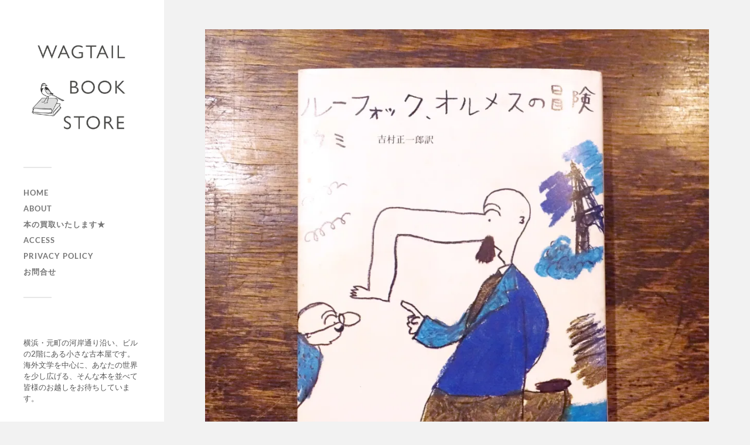

--- FILE ---
content_type: text/html; charset=UTF-8
request_url: https://wagtailbooks.com/2022/01/16/%E8%84%B1%E5%8A%9B%E7%B3%BB%E3%83%9B%E3%83%BC%E3%83%A0%E3%82%BA%E3%80%82/
body_size: 12650
content:
<!DOCTYPE html>

<html class="no-js" lang="ja">

	<head profile="http://gmpg.org/xfn/11">
		
		<meta http-equiv="Content-Type" content="text/html; charset=UTF-8" />
		<meta name="viewport" content="width=device-width, initial-scale=1.0, maximum-scale=1.0, user-scalable=no" >
		 
		<title>脱力系ホームズ。 &#8211; WAGTAIL BOOK STORE</title>
<meta name='robots' content='max-image-preview:large' />
<script>document.documentElement.className = document.documentElement.className.replace("no-js","js");</script>
<link rel='dns-prefetch' href='//webfonts.xserver.jp' />
<link rel='dns-prefetch' href='//stats.wp.com' />
<link rel='preconnect' href='//i0.wp.com' />
<link rel='preconnect' href='//c0.wp.com' />
<link rel="alternate" type="application/rss+xml" title="WAGTAIL BOOK STORE &raquo; フィード" href="https://wagtailbooks.com/feed/" />
<link rel="alternate" type="application/rss+xml" title="WAGTAIL BOOK STORE &raquo; コメントフィード" href="https://wagtailbooks.com/comments/feed/" />
<link rel="alternate" title="oEmbed (JSON)" type="application/json+oembed" href="https://wagtailbooks.com/wp-json/oembed/1.0/embed?url=https%3A%2F%2Fwagtailbooks.com%2F2022%2F01%2F16%2F%25e8%2584%25b1%25e5%258a%259b%25e7%25b3%25bb%25e3%2583%259b%25e3%2583%25bc%25e3%2583%25a0%25e3%2582%25ba%25e3%2580%2582%2F" />
<link rel="alternate" title="oEmbed (XML)" type="text/xml+oembed" href="https://wagtailbooks.com/wp-json/oembed/1.0/embed?url=https%3A%2F%2Fwagtailbooks.com%2F2022%2F01%2F16%2F%25e8%2584%25b1%25e5%258a%259b%25e7%25b3%25bb%25e3%2583%259b%25e3%2583%25bc%25e3%2583%25a0%25e3%2582%25ba%25e3%2580%2582%2F&#038;format=xml" />
<style id='wp-img-auto-sizes-contain-inline-css' type='text/css'>
img:is([sizes=auto i],[sizes^="auto," i]){contain-intrinsic-size:3000px 1500px}
/*# sourceURL=wp-img-auto-sizes-contain-inline-css */
</style>
<style id='wp-emoji-styles-inline-css' type='text/css'>

	img.wp-smiley, img.emoji {
		display: inline !important;
		border: none !important;
		box-shadow: none !important;
		height: 1em !important;
		width: 1em !important;
		margin: 0 0.07em !important;
		vertical-align: -0.1em !important;
		background: none !important;
		padding: 0 !important;
	}
/*# sourceURL=wp-emoji-styles-inline-css */
</style>
<style id='wp-block-library-inline-css' type='text/css'>
:root{--wp-block-synced-color:#7a00df;--wp-block-synced-color--rgb:122,0,223;--wp-bound-block-color:var(--wp-block-synced-color);--wp-editor-canvas-background:#ddd;--wp-admin-theme-color:#007cba;--wp-admin-theme-color--rgb:0,124,186;--wp-admin-theme-color-darker-10:#006ba1;--wp-admin-theme-color-darker-10--rgb:0,107,160.5;--wp-admin-theme-color-darker-20:#005a87;--wp-admin-theme-color-darker-20--rgb:0,90,135;--wp-admin-border-width-focus:2px}@media (min-resolution:192dpi){:root{--wp-admin-border-width-focus:1.5px}}.wp-element-button{cursor:pointer}:root .has-very-light-gray-background-color{background-color:#eee}:root .has-very-dark-gray-background-color{background-color:#313131}:root .has-very-light-gray-color{color:#eee}:root .has-very-dark-gray-color{color:#313131}:root .has-vivid-green-cyan-to-vivid-cyan-blue-gradient-background{background:linear-gradient(135deg,#00d084,#0693e3)}:root .has-purple-crush-gradient-background{background:linear-gradient(135deg,#34e2e4,#4721fb 50%,#ab1dfe)}:root .has-hazy-dawn-gradient-background{background:linear-gradient(135deg,#faaca8,#dad0ec)}:root .has-subdued-olive-gradient-background{background:linear-gradient(135deg,#fafae1,#67a671)}:root .has-atomic-cream-gradient-background{background:linear-gradient(135deg,#fdd79a,#004a59)}:root .has-nightshade-gradient-background{background:linear-gradient(135deg,#330968,#31cdcf)}:root .has-midnight-gradient-background{background:linear-gradient(135deg,#020381,#2874fc)}:root{--wp--preset--font-size--normal:16px;--wp--preset--font-size--huge:42px}.has-regular-font-size{font-size:1em}.has-larger-font-size{font-size:2.625em}.has-normal-font-size{font-size:var(--wp--preset--font-size--normal)}.has-huge-font-size{font-size:var(--wp--preset--font-size--huge)}.has-text-align-center{text-align:center}.has-text-align-left{text-align:left}.has-text-align-right{text-align:right}.has-fit-text{white-space:nowrap!important}#end-resizable-editor-section{display:none}.aligncenter{clear:both}.items-justified-left{justify-content:flex-start}.items-justified-center{justify-content:center}.items-justified-right{justify-content:flex-end}.items-justified-space-between{justify-content:space-between}.screen-reader-text{border:0;clip-path:inset(50%);height:1px;margin:-1px;overflow:hidden;padding:0;position:absolute;width:1px;word-wrap:normal!important}.screen-reader-text:focus{background-color:#ddd;clip-path:none;color:#444;display:block;font-size:1em;height:auto;left:5px;line-height:normal;padding:15px 23px 14px;text-decoration:none;top:5px;width:auto;z-index:100000}html :where(.has-border-color){border-style:solid}html :where([style*=border-top-color]){border-top-style:solid}html :where([style*=border-right-color]){border-right-style:solid}html :where([style*=border-bottom-color]){border-bottom-style:solid}html :where([style*=border-left-color]){border-left-style:solid}html :where([style*=border-width]){border-style:solid}html :where([style*=border-top-width]){border-top-style:solid}html :where([style*=border-right-width]){border-right-style:solid}html :where([style*=border-bottom-width]){border-bottom-style:solid}html :where([style*=border-left-width]){border-left-style:solid}html :where(img[class*=wp-image-]){height:auto;max-width:100%}:where(figure){margin:0 0 1em}html :where(.is-position-sticky){--wp-admin--admin-bar--position-offset:var(--wp-admin--admin-bar--height,0px)}@media screen and (max-width:600px){html :where(.is-position-sticky){--wp-admin--admin-bar--position-offset:0px}}

/*# sourceURL=wp-block-library-inline-css */
</style><style id='wp-block-image-inline-css' type='text/css'>
.wp-block-image>a,.wp-block-image>figure>a{display:inline-block}.wp-block-image img{box-sizing:border-box;height:auto;max-width:100%;vertical-align:bottom}@media not (prefers-reduced-motion){.wp-block-image img.hide{visibility:hidden}.wp-block-image img.show{animation:show-content-image .4s}}.wp-block-image[style*=border-radius] img,.wp-block-image[style*=border-radius]>a{border-radius:inherit}.wp-block-image.has-custom-border img{box-sizing:border-box}.wp-block-image.aligncenter{text-align:center}.wp-block-image.alignfull>a,.wp-block-image.alignwide>a{width:100%}.wp-block-image.alignfull img,.wp-block-image.alignwide img{height:auto;width:100%}.wp-block-image .aligncenter,.wp-block-image .alignleft,.wp-block-image .alignright,.wp-block-image.aligncenter,.wp-block-image.alignleft,.wp-block-image.alignright{display:table}.wp-block-image .aligncenter>figcaption,.wp-block-image .alignleft>figcaption,.wp-block-image .alignright>figcaption,.wp-block-image.aligncenter>figcaption,.wp-block-image.alignleft>figcaption,.wp-block-image.alignright>figcaption{caption-side:bottom;display:table-caption}.wp-block-image .alignleft{float:left;margin:.5em 1em .5em 0}.wp-block-image .alignright{float:right;margin:.5em 0 .5em 1em}.wp-block-image .aligncenter{margin-left:auto;margin-right:auto}.wp-block-image :where(figcaption){margin-bottom:1em;margin-top:.5em}.wp-block-image.is-style-circle-mask img{border-radius:9999px}@supports ((-webkit-mask-image:none) or (mask-image:none)) or (-webkit-mask-image:none){.wp-block-image.is-style-circle-mask img{border-radius:0;-webkit-mask-image:url('data:image/svg+xml;utf8,<svg viewBox="0 0 100 100" xmlns="http://www.w3.org/2000/svg"><circle cx="50" cy="50" r="50"/></svg>');mask-image:url('data:image/svg+xml;utf8,<svg viewBox="0 0 100 100" xmlns="http://www.w3.org/2000/svg"><circle cx="50" cy="50" r="50"/></svg>');mask-mode:alpha;-webkit-mask-position:center;mask-position:center;-webkit-mask-repeat:no-repeat;mask-repeat:no-repeat;-webkit-mask-size:contain;mask-size:contain}}:root :where(.wp-block-image.is-style-rounded img,.wp-block-image .is-style-rounded img){border-radius:9999px}.wp-block-image figure{margin:0}.wp-lightbox-container{display:flex;flex-direction:column;position:relative}.wp-lightbox-container img{cursor:zoom-in}.wp-lightbox-container img:hover+button{opacity:1}.wp-lightbox-container button{align-items:center;backdrop-filter:blur(16px) saturate(180%);background-color:#5a5a5a40;border:none;border-radius:4px;cursor:zoom-in;display:flex;height:20px;justify-content:center;opacity:0;padding:0;position:absolute;right:16px;text-align:center;top:16px;width:20px;z-index:100}@media not (prefers-reduced-motion){.wp-lightbox-container button{transition:opacity .2s ease}}.wp-lightbox-container button:focus-visible{outline:3px auto #5a5a5a40;outline:3px auto -webkit-focus-ring-color;outline-offset:3px}.wp-lightbox-container button:hover{cursor:pointer;opacity:1}.wp-lightbox-container button:focus{opacity:1}.wp-lightbox-container button:focus,.wp-lightbox-container button:hover,.wp-lightbox-container button:not(:hover):not(:active):not(.has-background){background-color:#5a5a5a40;border:none}.wp-lightbox-overlay{box-sizing:border-box;cursor:zoom-out;height:100vh;left:0;overflow:hidden;position:fixed;top:0;visibility:hidden;width:100%;z-index:100000}.wp-lightbox-overlay .close-button{align-items:center;cursor:pointer;display:flex;justify-content:center;min-height:40px;min-width:40px;padding:0;position:absolute;right:calc(env(safe-area-inset-right) + 16px);top:calc(env(safe-area-inset-top) + 16px);z-index:5000000}.wp-lightbox-overlay .close-button:focus,.wp-lightbox-overlay .close-button:hover,.wp-lightbox-overlay .close-button:not(:hover):not(:active):not(.has-background){background:none;border:none}.wp-lightbox-overlay .lightbox-image-container{height:var(--wp--lightbox-container-height);left:50%;overflow:hidden;position:absolute;top:50%;transform:translate(-50%,-50%);transform-origin:top left;width:var(--wp--lightbox-container-width);z-index:9999999999}.wp-lightbox-overlay .wp-block-image{align-items:center;box-sizing:border-box;display:flex;height:100%;justify-content:center;margin:0;position:relative;transform-origin:0 0;width:100%;z-index:3000000}.wp-lightbox-overlay .wp-block-image img{height:var(--wp--lightbox-image-height);min-height:var(--wp--lightbox-image-height);min-width:var(--wp--lightbox-image-width);width:var(--wp--lightbox-image-width)}.wp-lightbox-overlay .wp-block-image figcaption{display:none}.wp-lightbox-overlay button{background:none;border:none}.wp-lightbox-overlay .scrim{background-color:#fff;height:100%;opacity:.9;position:absolute;width:100%;z-index:2000000}.wp-lightbox-overlay.active{visibility:visible}@media not (prefers-reduced-motion){.wp-lightbox-overlay.active{animation:turn-on-visibility .25s both}.wp-lightbox-overlay.active img{animation:turn-on-visibility .35s both}.wp-lightbox-overlay.show-closing-animation:not(.active){animation:turn-off-visibility .35s both}.wp-lightbox-overlay.show-closing-animation:not(.active) img{animation:turn-off-visibility .25s both}.wp-lightbox-overlay.zoom.active{animation:none;opacity:1;visibility:visible}.wp-lightbox-overlay.zoom.active .lightbox-image-container{animation:lightbox-zoom-in .4s}.wp-lightbox-overlay.zoom.active .lightbox-image-container img{animation:none}.wp-lightbox-overlay.zoom.active .scrim{animation:turn-on-visibility .4s forwards}.wp-lightbox-overlay.zoom.show-closing-animation:not(.active){animation:none}.wp-lightbox-overlay.zoom.show-closing-animation:not(.active) .lightbox-image-container{animation:lightbox-zoom-out .4s}.wp-lightbox-overlay.zoom.show-closing-animation:not(.active) .lightbox-image-container img{animation:none}.wp-lightbox-overlay.zoom.show-closing-animation:not(.active) .scrim{animation:turn-off-visibility .4s forwards}}@keyframes show-content-image{0%{visibility:hidden}99%{visibility:hidden}to{visibility:visible}}@keyframes turn-on-visibility{0%{opacity:0}to{opacity:1}}@keyframes turn-off-visibility{0%{opacity:1;visibility:visible}99%{opacity:0;visibility:visible}to{opacity:0;visibility:hidden}}@keyframes lightbox-zoom-in{0%{transform:translate(calc((-100vw + var(--wp--lightbox-scrollbar-width))/2 + var(--wp--lightbox-initial-left-position)),calc(-50vh + var(--wp--lightbox-initial-top-position))) scale(var(--wp--lightbox-scale))}to{transform:translate(-50%,-50%) scale(1)}}@keyframes lightbox-zoom-out{0%{transform:translate(-50%,-50%) scale(1);visibility:visible}99%{visibility:visible}to{transform:translate(calc((-100vw + var(--wp--lightbox-scrollbar-width))/2 + var(--wp--lightbox-initial-left-position)),calc(-50vh + var(--wp--lightbox-initial-top-position))) scale(var(--wp--lightbox-scale));visibility:hidden}}
/*# sourceURL=https://c0.wp.com/c/6.9/wp-includes/blocks/image/style.min.css */
</style>
<style id='wp-block-paragraph-inline-css' type='text/css'>
.is-small-text{font-size:.875em}.is-regular-text{font-size:1em}.is-large-text{font-size:2.25em}.is-larger-text{font-size:3em}.has-drop-cap:not(:focus):first-letter{float:left;font-size:8.4em;font-style:normal;font-weight:100;line-height:.68;margin:.05em .1em 0 0;text-transform:uppercase}body.rtl .has-drop-cap:not(:focus):first-letter{float:none;margin-left:.1em}p.has-drop-cap.has-background{overflow:hidden}:root :where(p.has-background){padding:1.25em 2.375em}:where(p.has-text-color:not(.has-link-color)) a{color:inherit}p.has-text-align-left[style*="writing-mode:vertical-lr"],p.has-text-align-right[style*="writing-mode:vertical-rl"]{rotate:180deg}
/*# sourceURL=https://c0.wp.com/c/6.9/wp-includes/blocks/paragraph/style.min.css */
</style>
<style id='global-styles-inline-css' type='text/css'>
:root{--wp--preset--aspect-ratio--square: 1;--wp--preset--aspect-ratio--4-3: 4/3;--wp--preset--aspect-ratio--3-4: 3/4;--wp--preset--aspect-ratio--3-2: 3/2;--wp--preset--aspect-ratio--2-3: 2/3;--wp--preset--aspect-ratio--16-9: 16/9;--wp--preset--aspect-ratio--9-16: 9/16;--wp--preset--color--black: #333;--wp--preset--color--cyan-bluish-gray: #abb8c3;--wp--preset--color--white: #fff;--wp--preset--color--pale-pink: #f78da7;--wp--preset--color--vivid-red: #cf2e2e;--wp--preset--color--luminous-vivid-orange: #ff6900;--wp--preset--color--luminous-vivid-amber: #fcb900;--wp--preset--color--light-green-cyan: #7bdcb5;--wp--preset--color--vivid-green-cyan: #00d084;--wp--preset--color--pale-cyan-blue: #8ed1fc;--wp--preset--color--vivid-cyan-blue: #0693e3;--wp--preset--color--vivid-purple: #9b51e0;--wp--preset--color--accent: #019EBD;--wp--preset--color--dark-gray: #444;--wp--preset--color--medium-gray: #666;--wp--preset--color--light-gray: #767676;--wp--preset--gradient--vivid-cyan-blue-to-vivid-purple: linear-gradient(135deg,rgb(6,147,227) 0%,rgb(155,81,224) 100%);--wp--preset--gradient--light-green-cyan-to-vivid-green-cyan: linear-gradient(135deg,rgb(122,220,180) 0%,rgb(0,208,130) 100%);--wp--preset--gradient--luminous-vivid-amber-to-luminous-vivid-orange: linear-gradient(135deg,rgb(252,185,0) 0%,rgb(255,105,0) 100%);--wp--preset--gradient--luminous-vivid-orange-to-vivid-red: linear-gradient(135deg,rgb(255,105,0) 0%,rgb(207,46,46) 100%);--wp--preset--gradient--very-light-gray-to-cyan-bluish-gray: linear-gradient(135deg,rgb(238,238,238) 0%,rgb(169,184,195) 100%);--wp--preset--gradient--cool-to-warm-spectrum: linear-gradient(135deg,rgb(74,234,220) 0%,rgb(151,120,209) 20%,rgb(207,42,186) 40%,rgb(238,44,130) 60%,rgb(251,105,98) 80%,rgb(254,248,76) 100%);--wp--preset--gradient--blush-light-purple: linear-gradient(135deg,rgb(255,206,236) 0%,rgb(152,150,240) 100%);--wp--preset--gradient--blush-bordeaux: linear-gradient(135deg,rgb(254,205,165) 0%,rgb(254,45,45) 50%,rgb(107,0,62) 100%);--wp--preset--gradient--luminous-dusk: linear-gradient(135deg,rgb(255,203,112) 0%,rgb(199,81,192) 50%,rgb(65,88,208) 100%);--wp--preset--gradient--pale-ocean: linear-gradient(135deg,rgb(255,245,203) 0%,rgb(182,227,212) 50%,rgb(51,167,181) 100%);--wp--preset--gradient--electric-grass: linear-gradient(135deg,rgb(202,248,128) 0%,rgb(113,206,126) 100%);--wp--preset--gradient--midnight: linear-gradient(135deg,rgb(2,3,129) 0%,rgb(40,116,252) 100%);--wp--preset--font-size--small: 16px;--wp--preset--font-size--medium: 20px;--wp--preset--font-size--large: 24px;--wp--preset--font-size--x-large: 42px;--wp--preset--font-size--normal: 18px;--wp--preset--font-size--larger: 27px;--wp--preset--spacing--20: 0.44rem;--wp--preset--spacing--30: 0.67rem;--wp--preset--spacing--40: 1rem;--wp--preset--spacing--50: 1.5rem;--wp--preset--spacing--60: 2.25rem;--wp--preset--spacing--70: 3.38rem;--wp--preset--spacing--80: 5.06rem;--wp--preset--shadow--natural: 6px 6px 9px rgba(0, 0, 0, 0.2);--wp--preset--shadow--deep: 12px 12px 50px rgba(0, 0, 0, 0.4);--wp--preset--shadow--sharp: 6px 6px 0px rgba(0, 0, 0, 0.2);--wp--preset--shadow--outlined: 6px 6px 0px -3px rgb(255, 255, 255), 6px 6px rgb(0, 0, 0);--wp--preset--shadow--crisp: 6px 6px 0px rgb(0, 0, 0);}:where(.is-layout-flex){gap: 0.5em;}:where(.is-layout-grid){gap: 0.5em;}body .is-layout-flex{display: flex;}.is-layout-flex{flex-wrap: wrap;align-items: center;}.is-layout-flex > :is(*, div){margin: 0;}body .is-layout-grid{display: grid;}.is-layout-grid > :is(*, div){margin: 0;}:where(.wp-block-columns.is-layout-flex){gap: 2em;}:where(.wp-block-columns.is-layout-grid){gap: 2em;}:where(.wp-block-post-template.is-layout-flex){gap: 1.25em;}:where(.wp-block-post-template.is-layout-grid){gap: 1.25em;}.has-black-color{color: var(--wp--preset--color--black) !important;}.has-cyan-bluish-gray-color{color: var(--wp--preset--color--cyan-bluish-gray) !important;}.has-white-color{color: var(--wp--preset--color--white) !important;}.has-pale-pink-color{color: var(--wp--preset--color--pale-pink) !important;}.has-vivid-red-color{color: var(--wp--preset--color--vivid-red) !important;}.has-luminous-vivid-orange-color{color: var(--wp--preset--color--luminous-vivid-orange) !important;}.has-luminous-vivid-amber-color{color: var(--wp--preset--color--luminous-vivid-amber) !important;}.has-light-green-cyan-color{color: var(--wp--preset--color--light-green-cyan) !important;}.has-vivid-green-cyan-color{color: var(--wp--preset--color--vivid-green-cyan) !important;}.has-pale-cyan-blue-color{color: var(--wp--preset--color--pale-cyan-blue) !important;}.has-vivid-cyan-blue-color{color: var(--wp--preset--color--vivid-cyan-blue) !important;}.has-vivid-purple-color{color: var(--wp--preset--color--vivid-purple) !important;}.has-black-background-color{background-color: var(--wp--preset--color--black) !important;}.has-cyan-bluish-gray-background-color{background-color: var(--wp--preset--color--cyan-bluish-gray) !important;}.has-white-background-color{background-color: var(--wp--preset--color--white) !important;}.has-pale-pink-background-color{background-color: var(--wp--preset--color--pale-pink) !important;}.has-vivid-red-background-color{background-color: var(--wp--preset--color--vivid-red) !important;}.has-luminous-vivid-orange-background-color{background-color: var(--wp--preset--color--luminous-vivid-orange) !important;}.has-luminous-vivid-amber-background-color{background-color: var(--wp--preset--color--luminous-vivid-amber) !important;}.has-light-green-cyan-background-color{background-color: var(--wp--preset--color--light-green-cyan) !important;}.has-vivid-green-cyan-background-color{background-color: var(--wp--preset--color--vivid-green-cyan) !important;}.has-pale-cyan-blue-background-color{background-color: var(--wp--preset--color--pale-cyan-blue) !important;}.has-vivid-cyan-blue-background-color{background-color: var(--wp--preset--color--vivid-cyan-blue) !important;}.has-vivid-purple-background-color{background-color: var(--wp--preset--color--vivid-purple) !important;}.has-black-border-color{border-color: var(--wp--preset--color--black) !important;}.has-cyan-bluish-gray-border-color{border-color: var(--wp--preset--color--cyan-bluish-gray) !important;}.has-white-border-color{border-color: var(--wp--preset--color--white) !important;}.has-pale-pink-border-color{border-color: var(--wp--preset--color--pale-pink) !important;}.has-vivid-red-border-color{border-color: var(--wp--preset--color--vivid-red) !important;}.has-luminous-vivid-orange-border-color{border-color: var(--wp--preset--color--luminous-vivid-orange) !important;}.has-luminous-vivid-amber-border-color{border-color: var(--wp--preset--color--luminous-vivid-amber) !important;}.has-light-green-cyan-border-color{border-color: var(--wp--preset--color--light-green-cyan) !important;}.has-vivid-green-cyan-border-color{border-color: var(--wp--preset--color--vivid-green-cyan) !important;}.has-pale-cyan-blue-border-color{border-color: var(--wp--preset--color--pale-cyan-blue) !important;}.has-vivid-cyan-blue-border-color{border-color: var(--wp--preset--color--vivid-cyan-blue) !important;}.has-vivid-purple-border-color{border-color: var(--wp--preset--color--vivid-purple) !important;}.has-vivid-cyan-blue-to-vivid-purple-gradient-background{background: var(--wp--preset--gradient--vivid-cyan-blue-to-vivid-purple) !important;}.has-light-green-cyan-to-vivid-green-cyan-gradient-background{background: var(--wp--preset--gradient--light-green-cyan-to-vivid-green-cyan) !important;}.has-luminous-vivid-amber-to-luminous-vivid-orange-gradient-background{background: var(--wp--preset--gradient--luminous-vivid-amber-to-luminous-vivid-orange) !important;}.has-luminous-vivid-orange-to-vivid-red-gradient-background{background: var(--wp--preset--gradient--luminous-vivid-orange-to-vivid-red) !important;}.has-very-light-gray-to-cyan-bluish-gray-gradient-background{background: var(--wp--preset--gradient--very-light-gray-to-cyan-bluish-gray) !important;}.has-cool-to-warm-spectrum-gradient-background{background: var(--wp--preset--gradient--cool-to-warm-spectrum) !important;}.has-blush-light-purple-gradient-background{background: var(--wp--preset--gradient--blush-light-purple) !important;}.has-blush-bordeaux-gradient-background{background: var(--wp--preset--gradient--blush-bordeaux) !important;}.has-luminous-dusk-gradient-background{background: var(--wp--preset--gradient--luminous-dusk) !important;}.has-pale-ocean-gradient-background{background: var(--wp--preset--gradient--pale-ocean) !important;}.has-electric-grass-gradient-background{background: var(--wp--preset--gradient--electric-grass) !important;}.has-midnight-gradient-background{background: var(--wp--preset--gradient--midnight) !important;}.has-small-font-size{font-size: var(--wp--preset--font-size--small) !important;}.has-medium-font-size{font-size: var(--wp--preset--font-size--medium) !important;}.has-large-font-size{font-size: var(--wp--preset--font-size--large) !important;}.has-x-large-font-size{font-size: var(--wp--preset--font-size--x-large) !important;}
/*# sourceURL=global-styles-inline-css */
</style>

<style id='classic-theme-styles-inline-css' type='text/css'>
/*! This file is auto-generated */
.wp-block-button__link{color:#fff;background-color:#32373c;border-radius:9999px;box-shadow:none;text-decoration:none;padding:calc(.667em + 2px) calc(1.333em + 2px);font-size:1.125em}.wp-block-file__button{background:#32373c;color:#fff;text-decoration:none}
/*# sourceURL=/wp-includes/css/classic-themes.min.css */
</style>
<link rel='stylesheet' id='fukasawa_googleFonts-css' href='https://wagtailbooks.com/wp-content/themes/fukasawa/assets/css/fonts.css?ver=6.9' type='text/css' media='all' />
<link rel='stylesheet' id='fukasawa_genericons-css' href='https://wagtailbooks.com/wp-content/themes/fukasawa/assets/fonts/genericons/genericons.css?ver=6.9' type='text/css' media='all' />
<link rel='stylesheet' id='fukasawa_style-css' href='https://wagtailbooks.com/wp-content/themes/fukasawa/style.css' type='text/css' media='all' />
<script type="text/javascript" src="https://c0.wp.com/c/6.9/wp-includes/js/jquery/jquery.min.js" id="jquery-core-js"></script>
<script type="text/javascript" src="https://c0.wp.com/c/6.9/wp-includes/js/jquery/jquery-migrate.min.js" id="jquery-migrate-js"></script>
<script type="text/javascript" src="//webfonts.xserver.jp/js/xserverv3.js?fadein=0&amp;ver=2.0.9" id="typesquare_std-js"></script>
<script type="text/javascript" src="https://wagtailbooks.com/wp-content/themes/fukasawa/assets/js/flexslider.js?ver=1" id="fukasawa_flexslider-js"></script>
<link rel="https://api.w.org/" href="https://wagtailbooks.com/wp-json/" /><link rel="alternate" title="JSON" type="application/json" href="https://wagtailbooks.com/wp-json/wp/v2/posts/1981" /><link rel="EditURI" type="application/rsd+xml" title="RSD" href="https://wagtailbooks.com/xmlrpc.php?rsd" />
<meta name="generator" content="WordPress 6.9" />
<link rel="canonical" href="https://wagtailbooks.com/2022/01/16/%e8%84%b1%e5%8a%9b%e7%b3%bb%e3%83%9b%e3%83%bc%e3%83%a0%e3%82%ba%e3%80%82/" />
<link rel='shortlink' href='https://wagtailbooks.com/?p=1981' />
	<style>img#wpstats{display:none}</style>
		<!-- Customizer CSS --><style type="text/css"></style><!--/Customizer CSS-->
<!-- Jetpack Open Graph Tags -->
<meta property="og:type" content="article" />
<meta property="og:title" content="脱力系ホームズ。" />
<meta property="og:url" content="https://wagtailbooks.com/2022/01/16/%e8%84%b1%e5%8a%9b%e7%b3%bb%e3%83%9b%e3%83%bc%e3%83%a0%e3%82%ba%e3%80%82/" />
<meta property="og:description" content="一応ホームズもののパロディ・・・なのですが、ワトソンは出てこないし、事件は自分の頭蓋骨を盗まれたといったナンセ&hellip;" />
<meta property="article:published_time" content="2022-01-16T07:09:11+00:00" />
<meta property="article:modified_time" content="2022-01-16T07:09:18+00:00" />
<meta property="og:site_name" content="WAGTAIL BOOK STORE" />
<meta property="og:image" content="https://i0.wp.com/wagtailbooks.com/wp-content/uploads/2022/01/loufock.jpg?fit=1200%2C1200&#038;ssl=1" />
<meta property="og:image:width" content="1200" />
<meta property="og:image:height" content="1200" />
<meta property="og:image:alt" content="" />
<meta property="og:locale" content="ja_JP" />
<meta name="twitter:text:title" content="脱力系ホームズ。" />
<meta name="twitter:image" content="https://i0.wp.com/wagtailbooks.com/wp-content/uploads/2022/01/loufock.jpg?fit=1200%2C1200&#038;ssl=1&#038;w=640" />
<meta name="twitter:card" content="summary_large_image" />

<!-- End Jetpack Open Graph Tags -->
<link rel="icon" href="https://i0.wp.com/wagtailbooks.com/wp-content/uploads/2020/01/cropped-Logo_w_book_0115.jpg?fit=32%2C32&#038;ssl=1" sizes="32x32" />
<link rel="icon" href="https://i0.wp.com/wagtailbooks.com/wp-content/uploads/2020/01/cropped-Logo_w_book_0115.jpg?fit=192%2C192&#038;ssl=1" sizes="192x192" />
<link rel="apple-touch-icon" href="https://i0.wp.com/wagtailbooks.com/wp-content/uploads/2020/01/cropped-Logo_w_book_0115.jpg?fit=180%2C180&#038;ssl=1" />
<meta name="msapplication-TileImage" content="https://i0.wp.com/wagtailbooks.com/wp-content/uploads/2020/01/cropped-Logo_w_book_0115.jpg?fit=270%2C270&#038;ssl=1" />
		<style type="text/css" id="wp-custom-css">
			.credits p:last-child {
	display: none;
}		</style>
			
	</head>
	
	<body class="wp-singular post-template-default single single-post postid-1981 single-format-standard wp-custom-logo wp-theme-fukasawa wp-is-not-mobile">

		
		<a class="skip-link button" href="#site-content">本文にジャンプ</a>
	
		<div class="mobile-navigation">
	
			<ul class="mobile-menu">
						
				<li id="menu-item-135" class="menu-item menu-item-type-custom menu-item-object-custom menu-item-home menu-item-135"><a href="https://wagtailbooks.com">HOME</a></li>
<li id="menu-item-142" class="menu-item menu-item-type-post_type menu-item-object-page menu-item-142"><a href="https://wagtailbooks.com/about/">ABOUT</a></li>
<li id="menu-item-972" class="menu-item menu-item-type-post_type menu-item-object-page menu-item-972"><a href="https://wagtailbooks.com/%e8%b2%b7%e5%8f%96%e4%be%9d%e9%a0%bc%e3%81%ab%e3%81%a4%e3%81%84%e3%81%a6/">本の買取いたします★</a></li>
<li id="menu-item-99" class="menu-item menu-item-type-post_type menu-item-object-page menu-item-99"><a href="https://wagtailbooks.com/access/">ACCESS</a></li>
<li id="menu-item-94" class="menu-item menu-item-type-post_type menu-item-object-page menu-item-privacy-policy menu-item-94"><a rel="privacy-policy" href="https://wagtailbooks.com/privacy-policy/">Privacy Policy</a></li>
<li id="menu-item-3583" class="menu-item menu-item-type-post_type menu-item-object-page menu-item-3583"><a href="https://wagtailbooks.com/%e3%81%8a%e5%95%8f%e5%90%88%e3%81%9b/">お問合せ</a></li>
				
			 </ul>
		 
		</div><!-- .mobile-navigation -->
	
		<div class="sidebar">
		
						
		        <div class="blog-logo">
					<a href="https://wagtailbooks.com/" rel="home">
		        		<img src="https://i0.wp.com/wagtailbooks.com/wp-content/uploads/2020/01/logo_square_640.jpg?fit=640%2C640&#038;ssl=1" />
					</a>
					<span class="screen-reader-text">WAGTAIL BOOK STORE</span>
		        </div>
		
						
			<button type="button" class="nav-toggle">
			
				<div class="bars">
					<div class="bar"></div>
					<div class="bar"></div>
					<div class="bar"></div>
				</div>
				
				<p>
					<span class="menu">メニュー</span>
					<span class="close">閉じる</span>
				</p>
			
			</button>
			
			<ul class="main-menu">
				<li id="menu-item-135" class="menu-item menu-item-type-custom menu-item-object-custom menu-item-home menu-item-135"><a href="https://wagtailbooks.com">HOME</a></li>
<li id="menu-item-142" class="menu-item menu-item-type-post_type menu-item-object-page menu-item-142"><a href="https://wagtailbooks.com/about/">ABOUT</a></li>
<li id="menu-item-972" class="menu-item menu-item-type-post_type menu-item-object-page menu-item-972"><a href="https://wagtailbooks.com/%e8%b2%b7%e5%8f%96%e4%be%9d%e9%a0%bc%e3%81%ab%e3%81%a4%e3%81%84%e3%81%a6/">本の買取いたします★</a></li>
<li id="menu-item-99" class="menu-item menu-item-type-post_type menu-item-object-page menu-item-99"><a href="https://wagtailbooks.com/access/">ACCESS</a></li>
<li id="menu-item-94" class="menu-item menu-item-type-post_type menu-item-object-page menu-item-privacy-policy menu-item-94"><a rel="privacy-policy" href="https://wagtailbooks.com/privacy-policy/">Privacy Policy</a></li>
<li id="menu-item-3583" class="menu-item menu-item-type-post_type menu-item-object-page menu-item-3583"><a href="https://wagtailbooks.com/%e3%81%8a%e5%95%8f%e5%90%88%e3%81%9b/">お問合せ</a></li>
			</ul><!-- .main-menu -->

							<div class="widgets">
					<div id="text-3" class="widget widget_text"><div class="widget-content clear">			<div class="textwidget"><p>&nbsp;</p>
<p>横浜・元町の河岸通り沿い、ビルの2階にある小さな古本屋です。海外文学を中心に、あなたの世界を少し広げる、そんな本を並べて皆様のお越しをお待ちしています。</p>
<p>&nbsp;</p>
<p>&nbsp;</p>
</div>
		</div></div><div id="search-2" class="widget widget_search"><div class="widget-content clear"><form role="search" method="get" id="searchform" class="searchform" action="https://wagtailbooks.com/">
				<div>
					<label class="screen-reader-text" for="s">検索:</label>
					<input type="text" value="" name="s" id="s" />
					<input type="submit" id="searchsubmit" value="検索" />
				</div>
			</form></div></div><div id="calendar-2" class="widget widget_calendar"><div class="widget-content clear"><div id="calendar_wrap" class="calendar_wrap"><table id="wp-calendar" class="wp-calendar-table">
	<caption>2022年1月</caption>
	<thead>
	<tr>
		<th scope="col" aria-label="日曜日">日</th>
		<th scope="col" aria-label="月曜日">月</th>
		<th scope="col" aria-label="火曜日">火</th>
		<th scope="col" aria-label="水曜日">水</th>
		<th scope="col" aria-label="木曜日">木</th>
		<th scope="col" aria-label="金曜日">金</th>
		<th scope="col" aria-label="土曜日">土</th>
	</tr>
	</thead>
	<tbody>
	<tr>
		<td colspan="6" class="pad">&nbsp;</td><td><a href="https://wagtailbooks.com/2022/01/01/" aria-label="2022年1月1日 に投稿を公開">1</a></td>
	</tr>
	<tr>
		<td>2</td><td>3</td><td>4</td><td>5</td><td>6</td><td>7</td><td>8</td>
	</tr>
	<tr>
		<td><a href="https://wagtailbooks.com/2022/01/09/" aria-label="2022年1月9日 に投稿を公開">9</a></td><td>10</td><td>11</td><td><a href="https://wagtailbooks.com/2022/01/12/" aria-label="2022年1月12日 に投稿を公開">12</a></td><td><a href="https://wagtailbooks.com/2022/01/13/" aria-label="2022年1月13日 に投稿を公開">13</a></td><td><a href="https://wagtailbooks.com/2022/01/14/" aria-label="2022年1月14日 に投稿を公開">14</a></td><td>15</td>
	</tr>
	<tr>
		<td><a href="https://wagtailbooks.com/2022/01/16/" aria-label="2022年1月16日 に投稿を公開">16</a></td><td>17</td><td>18</td><td><a href="https://wagtailbooks.com/2022/01/19/" aria-label="2022年1月19日 に投稿を公開">19</a></td><td>20</td><td><a href="https://wagtailbooks.com/2022/01/21/" aria-label="2022年1月21日 に投稿を公開">21</a></td><td>22</td>
	</tr>
	<tr>
		<td><a href="https://wagtailbooks.com/2022/01/23/" aria-label="2022年1月23日 に投稿を公開">23</a></td><td>24</td><td>25</td><td><a href="https://wagtailbooks.com/2022/01/26/" aria-label="2022年1月26日 に投稿を公開">26</a></td><td><a href="https://wagtailbooks.com/2022/01/27/" aria-label="2022年1月27日 に投稿を公開">27</a></td><td>28</td><td><a href="https://wagtailbooks.com/2022/01/29/" aria-label="2022年1月29日 に投稿を公開">29</a></td>
	</tr>
	<tr>
		<td><a href="https://wagtailbooks.com/2022/01/30/" aria-label="2022年1月30日 に投稿を公開">30</a></td><td>31</td>
		<td class="pad" colspan="5">&nbsp;</td>
	</tr>
	</tbody>
	</table><nav aria-label="前と次の月" class="wp-calendar-nav">
		<span class="wp-calendar-nav-prev"><a href="https://wagtailbooks.com/2021/12/">&laquo; 12月</a></span>
		<span class="pad">&nbsp;</span>
		<span class="wp-calendar-nav-next"><a href="https://wagtailbooks.com/2022/02/">2月 &raquo;</a></span>
	</nav></div></div></div><div id="categories-2" class="widget widget_categories"><div class="widget-content clear"><h3 class="widget-title">カテゴリー</h3>
			<ul>
					<li class="cat-item cat-item-11"><a href="https://wagtailbooks.com/category/book/">BOOK</a>
<ul class='children'>
	<li class="cat-item cat-item-63"><a href="https://wagtailbooks.com/category/book/art/">ART</a>
</li>
	<li class="cat-item cat-item-70"><a href="https://wagtailbooks.com/category/book/sf-%e3%83%9f%e3%82%b9%e3%83%86%e3%83%aa/">SF/ミステリ</a>
</li>
	<li class="cat-item cat-item-60"><a href="https://wagtailbooks.com/category/book/culture/">カルチャー</a>
</li>
	<li class="cat-item cat-item-59"><a href="https://wagtailbooks.com/category/book/comics/">コミック</a>
</li>
	<li class="cat-item cat-item-66"><a href="https://wagtailbooks.com/category/book/business/">ビジネス</a>
</li>
	<li class="cat-item cat-item-62"><a href="https://wagtailbooks.com/category/book/tales/">児童書</a>
</li>
	<li class="cat-item cat-item-64"><a href="https://wagtailbooks.com/category/book/study/">哲学・思想・歴史</a>
</li>
	<li class="cat-item cat-item-65"><a href="https://wagtailbooks.com/category/book/literature/">小説・エッセー・文学</a>
</li>
	<li class="cat-item cat-item-67"><a href="https://wagtailbooks.com/category/book/science/">自然科学</a>
</li>
	<li class="cat-item cat-item-69"><a href="https://wagtailbooks.com/category/book/%e8%a9%a9%e3%83%bb%e6%88%af%e6%9b%b2/">詩・戯曲</a>
</li>
	<li class="cat-item cat-item-61"><a href="https://wagtailbooks.com/category/book/magagine/">雑誌</a>
</li>
</ul>
</li>
	<li class="cat-item cat-item-24"><a href="https://wagtailbooks.com/category/news/">NEWS</a>
</li>
	<li class="cat-item cat-item-6"><a href="https://wagtailbooks.com/category/craft/">ものづくり・DIY</a>
</li>
	<li class="cat-item cat-item-1"><a href="https://wagtailbooks.com/category/misc/">未分類</a>
</li>
	<li class="cat-item cat-item-68"><a href="https://wagtailbooks.com/category/%e8%aa%ad%e6%9b%b8/">読書</a>
</li>
	<li class="cat-item cat-item-36"><a href="https://wagtailbooks.com/category/goods/">雑貨</a>
</li>
			</ul>

			</div></div><div id="text-5" class="widget widget_text"><div class="widget-content clear">			<div class="textwidget"><p><a href="https://x.com/wagtail_books"><img decoding="async" data-recalc-dims="1" class="alignnone wp-image-3880" src="https://i0.wp.com/wagtailbooks.com/wp-content/uploads/2025/12/logo-black.png?resize=50%2C51&#038;ssl=1" alt="" width="50" height="51" /></a><a href="https://www.instagram.com/wagtail_book_store/"><img decoding="async" data-recalc-dims="1" class="wp-image-193 alignnone" src="https://i0.wp.com/wagtailbooks.com/wp-content/uploads/2020/02/glyph-logo_May2016_grey.png?resize=50%2C50&#038;ssl=1" alt="Instagram_logo" width="50" height="50" srcset="https://i0.wp.com/wagtailbooks.com/wp-content/uploads/2020/02/glyph-logo_May2016_grey.png?w=2101&amp;ssl=1 2101w, https://i0.wp.com/wagtailbooks.com/wp-content/uploads/2020/02/glyph-logo_May2016_grey.png?resize=300%2C300&amp;ssl=1 300w, https://i0.wp.com/wagtailbooks.com/wp-content/uploads/2020/02/glyph-logo_May2016_grey.png?resize=1024%2C1024&amp;ssl=1 1024w, https://i0.wp.com/wagtailbooks.com/wp-content/uploads/2020/02/glyph-logo_May2016_grey.png?resize=150%2C150&amp;ssl=1 150w, https://i0.wp.com/wagtailbooks.com/wp-content/uploads/2020/02/glyph-logo_May2016_grey.png?resize=768%2C768&amp;ssl=1 768w, https://i0.wp.com/wagtailbooks.com/wp-content/uploads/2020/02/glyph-logo_May2016_grey.png?resize=1536%2C1536&amp;ssl=1 1536w, https://i0.wp.com/wagtailbooks.com/wp-content/uploads/2020/02/glyph-logo_May2016_grey.png?resize=2048%2C2048&amp;ssl=1 2048w, https://i0.wp.com/wagtailbooks.com/wp-content/uploads/2020/02/glyph-logo_May2016_grey.png?resize=88%2C88&amp;ssl=1 88w, https://i0.wp.com/wagtailbooks.com/wp-content/uploads/2020/02/glyph-logo_May2016_grey.png?resize=973%2C973&amp;ssl=1 973w, https://i0.wp.com/wagtailbooks.com/wp-content/uploads/2020/02/glyph-logo_May2016_grey.png?resize=508%2C508&amp;ssl=1 508w, https://i0.wp.com/wagtailbooks.com/wp-content/uploads/2020/02/glyph-logo_May2016_grey.png?w=1240&amp;ssl=1 1240w, https://i0.wp.com/wagtailbooks.com/wp-content/uploads/2020/02/glyph-logo_May2016_grey.png?w=1860&amp;ssl=1 1860w" sizes="(max-width: 50px) 100vw, 50px" /></a><a href="https://www.facebook.com/wagtailbookstore"><img decoding="async" data-recalc-dims="1" class="alignnone wp-image-192" src="https://i0.wp.com/wagtailbooks.com/wp-content/uploads/2020/02/f_Logo_CMYK_grey.png?resize=50%2C50&#038;ssl=1" alt="FB_logo" width="50" height="50" srcset="https://i0.wp.com/wagtailbooks.com/wp-content/uploads/2020/02/f_Logo_CMYK_grey.png?w=5689&amp;ssl=1 5689w, https://i0.wp.com/wagtailbooks.com/wp-content/uploads/2020/02/f_Logo_CMYK_grey.png?resize=300%2C300&amp;ssl=1 300w, https://i0.wp.com/wagtailbooks.com/wp-content/uploads/2020/02/f_Logo_CMYK_grey.png?resize=1024%2C1024&amp;ssl=1 1024w, https://i0.wp.com/wagtailbooks.com/wp-content/uploads/2020/02/f_Logo_CMYK_grey.png?resize=150%2C150&amp;ssl=1 150w, https://i0.wp.com/wagtailbooks.com/wp-content/uploads/2020/02/f_Logo_CMYK_grey.png?resize=768%2C768&amp;ssl=1 768w, https://i0.wp.com/wagtailbooks.com/wp-content/uploads/2020/02/f_Logo_CMYK_grey.png?resize=1536%2C1536&amp;ssl=1 1536w, https://i0.wp.com/wagtailbooks.com/wp-content/uploads/2020/02/f_Logo_CMYK_grey.png?resize=2048%2C2048&amp;ssl=1 2048w, https://i0.wp.com/wagtailbooks.com/wp-content/uploads/2020/02/f_Logo_CMYK_grey.png?resize=88%2C88&amp;ssl=1 88w, https://i0.wp.com/wagtailbooks.com/wp-content/uploads/2020/02/f_Logo_CMYK_grey.png?resize=973%2C973&amp;ssl=1 973w, https://i0.wp.com/wagtailbooks.com/wp-content/uploads/2020/02/f_Logo_CMYK_grey.png?resize=508%2C508&amp;ssl=1 508w, https://i0.wp.com/wagtailbooks.com/wp-content/uploads/2020/02/f_Logo_CMYK_grey.png?w=1240&amp;ssl=1 1240w, https://i0.wp.com/wagtailbooks.com/wp-content/uploads/2020/02/f_Logo_CMYK_grey.png?w=1860&amp;ssl=1 1860w" sizes="(max-width: 50px) 100vw, 50px" /></a></p>
</div>
		</div></div>				</div><!-- .widgets -->
			
			<div class="credits">
				<p>&copy; 2026 <a href="https://wagtailbooks.com/">WAGTAIL BOOK STORE</a>.</p>
				<p>Powered by  <a href="https://wordpress.org">WordPress</a>.</p>
				<p>Theme by <a href="https://andersnoren.se">Anders Nor&eacute;n</a>.</p>
			</div><!-- .credits -->
							
		</div><!-- .sidebar -->
	
		<main class="wrapper" id="site-content">
<div class="content thin">
											        
				
			<article id="post-1981" class="entry post single post-1981 type-post status-publish format-standard has-post-thumbnail hentry category-book category-sf-">
			
											
						<figure class="featured-media clear">
							<img width="973" height="973" src="https://i0.wp.com/wagtailbooks.com/wp-content/uploads/2022/01/loufock.jpg?fit=973%2C973&amp;ssl=1" class="attachment-post-image size-post-image wp-post-image" alt="" decoding="async" fetchpriority="high" srcset="https://i0.wp.com/wagtailbooks.com/wp-content/uploads/2022/01/loufock.jpg?w=1600&amp;ssl=1 1600w, https://i0.wp.com/wagtailbooks.com/wp-content/uploads/2022/01/loufock.jpg?resize=300%2C300&amp;ssl=1 300w, https://i0.wp.com/wagtailbooks.com/wp-content/uploads/2022/01/loufock.jpg?resize=1024%2C1024&amp;ssl=1 1024w, https://i0.wp.com/wagtailbooks.com/wp-content/uploads/2022/01/loufock.jpg?resize=150%2C150&amp;ssl=1 150w, https://i0.wp.com/wagtailbooks.com/wp-content/uploads/2022/01/loufock.jpg?resize=768%2C768&amp;ssl=1 768w, https://i0.wp.com/wagtailbooks.com/wp-content/uploads/2022/01/loufock.jpg?resize=1536%2C1536&amp;ssl=1 1536w, https://i0.wp.com/wagtailbooks.com/wp-content/uploads/2022/01/loufock.jpg?resize=88%2C88&amp;ssl=1 88w, https://i0.wp.com/wagtailbooks.com/wp-content/uploads/2022/01/loufock.jpg?resize=973%2C973&amp;ssl=1 973w, https://i0.wp.com/wagtailbooks.com/wp-content/uploads/2022/01/loufock.jpg?resize=508%2C508&amp;ssl=1 508w, https://i0.wp.com/wagtailbooks.com/wp-content/uploads/2022/01/loufock.jpg?w=1240&amp;ssl=1 1240w" sizes="(max-width: 973px) 100vw, 973px" />						</figure><!-- .featured-media -->
							
					
								
				<div class="post-inner">
					
					<header class="post-header">

						<h1 class="post-title">脱力系ホームズ。</h1>
					</header><!-- .post-header -->
						
					<div class="post-content entry-content">
					
						
<p>一応ホームズもののパロディ・・・なのですが、ワトソンは出てこないし、事件は自分の頭蓋骨を盗まれたといったナンセンスなものばかり。表紙のイラストもだいぶん肩の力が抜けてますが、本文はそのさらに斜め上（いや下か？）を飛んでいきます。</p>



<p>ミステリマニア必読の奇書ということですが、確かに奇書ですな。</p>



<p>原著は1926年発行、フランスのユーモア作家アンリ・カミによる「ルーフォック・オルメスの冒険」。オルメス（Holmes）はホームズのフランス語読みですね。本著は抄訳ですが、2016年に創元推理文庫から完訳が出ています。</p>



<p>ばかばかしいですが、読むと明るい気持ちになりますよ。多分。</p>



<figure class="wp-block-image size-large"><img data-recalc-dims="1" decoding="async" width="620" height="620" src="https://i0.wp.com/wagtailbooks.com/wp-content/uploads/2022/01/loufock_2.jpg?resize=620%2C620&#038;ssl=1" alt="" class="wp-image-1982" srcset="https://i0.wp.com/wagtailbooks.com/wp-content/uploads/2022/01/loufock_2.jpg?resize=1024%2C1024&amp;ssl=1 1024w, https://i0.wp.com/wagtailbooks.com/wp-content/uploads/2022/01/loufock_2.jpg?resize=300%2C300&amp;ssl=1 300w, https://i0.wp.com/wagtailbooks.com/wp-content/uploads/2022/01/loufock_2.jpg?resize=150%2C150&amp;ssl=1 150w, https://i0.wp.com/wagtailbooks.com/wp-content/uploads/2022/01/loufock_2.jpg?resize=768%2C768&amp;ssl=1 768w, https://i0.wp.com/wagtailbooks.com/wp-content/uploads/2022/01/loufock_2.jpg?resize=1536%2C1536&amp;ssl=1 1536w, https://i0.wp.com/wagtailbooks.com/wp-content/uploads/2022/01/loufock_2.jpg?resize=88%2C88&amp;ssl=1 88w, https://i0.wp.com/wagtailbooks.com/wp-content/uploads/2022/01/loufock_2.jpg?resize=973%2C973&amp;ssl=1 973w, https://i0.wp.com/wagtailbooks.com/wp-content/uploads/2022/01/loufock_2.jpg?resize=508%2C508&amp;ssl=1 508w, https://i0.wp.com/wagtailbooks.com/wp-content/uploads/2022/01/loufock_2.jpg?w=1600&amp;ssl=1 1600w, https://i0.wp.com/wagtailbooks.com/wp-content/uploads/2022/01/loufock_2.jpg?w=1240&amp;ssl=1 1240w" sizes="(max-width: 620px) 100vw, 620px" /></figure>



<p></p>
					
					</div><!-- .post-content -->

										
						<div class="post-meta-bottom clear">

													
								<ul>
									<li class="post-date"><a href="https://wagtailbooks.com/2022/01/16/%e8%84%b1%e5%8a%9b%e7%b3%bb%e3%83%9b%e3%83%bc%e3%83%a0%e3%82%ba%e3%80%82/">2022-01-16</a></li>

																			<li class="post-categories">投稿先 <a href="https://wagtailbooks.com/category/book/" rel="category tag">BOOK</a>, <a href="https://wagtailbooks.com/category/book/sf-%e3%83%9f%e3%82%b9%e3%83%86%e3%83%aa/" rel="category tag">SF/ミステリ</a></li>
									
									
																	</ul>

														
						</div><!-- .post-meta-bottom -->

									
				</div><!-- .post-inner -->

								
					<div class="post-navigation clear">

													<a class="post-nav-prev" href="https://wagtailbooks.com/2022/01/14/%e7%b5%b5%e6%9c%ac%e5%85%a5%e8%8d%b7%e3%81%97%e3%81%be%e3%81%97%e3%81%9f%e3%80%82/">
								<p>&larr; 過去の投稿へ</p>
							</a>
												
													<a class="post-nav-next" href="https://wagtailbooks.com/2022/01/19/how-it-works/">					
								<p>次の投稿へ &rarr;</p>
							</a>
											
					</div><!-- .post-navigation -->

							
			</article><!-- .post -->
																
			
</div><!-- .content -->
		
		</main><!-- .wrapper -->

		<script type="speculationrules">
{"prefetch":[{"source":"document","where":{"and":[{"href_matches":"/*"},{"not":{"href_matches":["/wp-*.php","/wp-admin/*","/wp-content/uploads/*","/wp-content/*","/wp-content/plugins/*","/wp-content/themes/fukasawa/*","/*\\?(.+)"]}},{"not":{"selector_matches":"a[rel~=\"nofollow\"]"}},{"not":{"selector_matches":".no-prefetch, .no-prefetch a"}}]},"eagerness":"conservative"}]}
</script>
<script type="text/javascript" src="https://c0.wp.com/c/6.9/wp-includes/js/imagesloaded.min.js" id="imagesloaded-js"></script>
<script type="text/javascript" src="https://c0.wp.com/c/6.9/wp-includes/js/masonry.min.js" id="masonry-js"></script>
<script type="text/javascript" src="https://wagtailbooks.com/wp-content/themes/fukasawa/assets/js/global.js" id="fukasawa_global-js"></script>
<script type="text/javascript" src="https://c0.wp.com/c/6.9/wp-includes/js/comment-reply.min.js" id="comment-reply-js" async="async" data-wp-strategy="async" fetchpriority="low"></script>
<script type="text/javascript" id="jetpack-stats-js-before">
/* <![CDATA[ */
_stq = window._stq || [];
_stq.push([ "view", {"v":"ext","blog":"169078004","post":"1981","tz":"9","srv":"wagtailbooks.com","j":"1:15.4"} ]);
_stq.push([ "clickTrackerInit", "169078004", "1981" ]);
//# sourceURL=jetpack-stats-js-before
/* ]]> */
</script>
<script type="text/javascript" src="https://stats.wp.com/e-202605.js" id="jetpack-stats-js" defer="defer" data-wp-strategy="defer"></script>
<script id="wp-emoji-settings" type="application/json">
{"baseUrl":"https://s.w.org/images/core/emoji/17.0.2/72x72/","ext":".png","svgUrl":"https://s.w.org/images/core/emoji/17.0.2/svg/","svgExt":".svg","source":{"concatemoji":"https://wagtailbooks.com/wp-includes/js/wp-emoji-release.min.js?ver=6.9"}}
</script>
<script type="module">
/* <![CDATA[ */
/*! This file is auto-generated */
const a=JSON.parse(document.getElementById("wp-emoji-settings").textContent),o=(window._wpemojiSettings=a,"wpEmojiSettingsSupports"),s=["flag","emoji"];function i(e){try{var t={supportTests:e,timestamp:(new Date).valueOf()};sessionStorage.setItem(o,JSON.stringify(t))}catch(e){}}function c(e,t,n){e.clearRect(0,0,e.canvas.width,e.canvas.height),e.fillText(t,0,0);t=new Uint32Array(e.getImageData(0,0,e.canvas.width,e.canvas.height).data);e.clearRect(0,0,e.canvas.width,e.canvas.height),e.fillText(n,0,0);const a=new Uint32Array(e.getImageData(0,0,e.canvas.width,e.canvas.height).data);return t.every((e,t)=>e===a[t])}function p(e,t){e.clearRect(0,0,e.canvas.width,e.canvas.height),e.fillText(t,0,0);var n=e.getImageData(16,16,1,1);for(let e=0;e<n.data.length;e++)if(0!==n.data[e])return!1;return!0}function u(e,t,n,a){switch(t){case"flag":return n(e,"\ud83c\udff3\ufe0f\u200d\u26a7\ufe0f","\ud83c\udff3\ufe0f\u200b\u26a7\ufe0f")?!1:!n(e,"\ud83c\udde8\ud83c\uddf6","\ud83c\udde8\u200b\ud83c\uddf6")&&!n(e,"\ud83c\udff4\udb40\udc67\udb40\udc62\udb40\udc65\udb40\udc6e\udb40\udc67\udb40\udc7f","\ud83c\udff4\u200b\udb40\udc67\u200b\udb40\udc62\u200b\udb40\udc65\u200b\udb40\udc6e\u200b\udb40\udc67\u200b\udb40\udc7f");case"emoji":return!a(e,"\ud83e\u1fac8")}return!1}function f(e,t,n,a){let r;const o=(r="undefined"!=typeof WorkerGlobalScope&&self instanceof WorkerGlobalScope?new OffscreenCanvas(300,150):document.createElement("canvas")).getContext("2d",{willReadFrequently:!0}),s=(o.textBaseline="top",o.font="600 32px Arial",{});return e.forEach(e=>{s[e]=t(o,e,n,a)}),s}function r(e){var t=document.createElement("script");t.src=e,t.defer=!0,document.head.appendChild(t)}a.supports={everything:!0,everythingExceptFlag:!0},new Promise(t=>{let n=function(){try{var e=JSON.parse(sessionStorage.getItem(o));if("object"==typeof e&&"number"==typeof e.timestamp&&(new Date).valueOf()<e.timestamp+604800&&"object"==typeof e.supportTests)return e.supportTests}catch(e){}return null}();if(!n){if("undefined"!=typeof Worker&&"undefined"!=typeof OffscreenCanvas&&"undefined"!=typeof URL&&URL.createObjectURL&&"undefined"!=typeof Blob)try{var e="postMessage("+f.toString()+"("+[JSON.stringify(s),u.toString(),c.toString(),p.toString()].join(",")+"));",a=new Blob([e],{type:"text/javascript"});const r=new Worker(URL.createObjectURL(a),{name:"wpTestEmojiSupports"});return void(r.onmessage=e=>{i(n=e.data),r.terminate(),t(n)})}catch(e){}i(n=f(s,u,c,p))}t(n)}).then(e=>{for(const n in e)a.supports[n]=e[n],a.supports.everything=a.supports.everything&&a.supports[n],"flag"!==n&&(a.supports.everythingExceptFlag=a.supports.everythingExceptFlag&&a.supports[n]);var t;a.supports.everythingExceptFlag=a.supports.everythingExceptFlag&&!a.supports.flag,a.supports.everything||((t=a.source||{}).concatemoji?r(t.concatemoji):t.wpemoji&&t.twemoji&&(r(t.twemoji),r(t.wpemoji)))});
//# sourceURL=https://wagtailbooks.com/wp-includes/js/wp-emoji-loader.min.js
/* ]]> */
</script>

	</body>
</html>